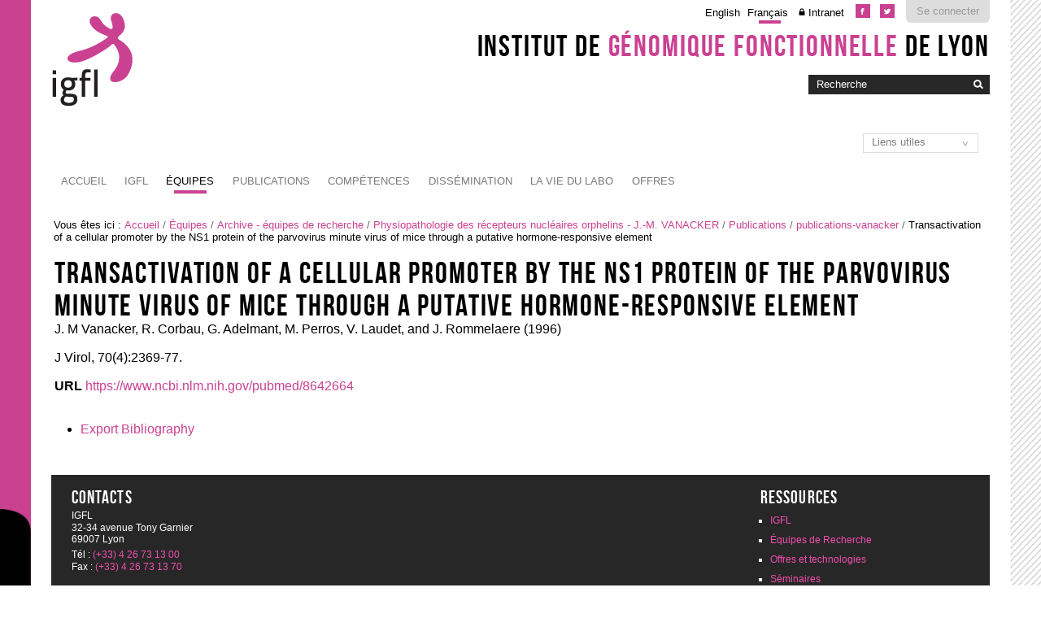

--- FILE ---
content_type: text/html;charset=utf-8
request_url: http://igfl.ens-lyon.fr/equipes/archive-equipes-de-recherche/j.-m.-vanacker-physiopathology-of-orphan-nuclear-receptors/publications/publications-vanacker/RN758?set_language=fr&cl=fr
body_size: 6872
content:

<!DOCTYPE html>

<html xmlns="https://www.w3.org/1999/xhtml" lang="fr">

    
    
    
    
    


<head>
    <meta http-equiv="Content-Type" content="text/html; charset=utf-8" />

    
        <base href="http://igfl.ens-lyon.fr/equipes/archive-equipes-de-recherche/j.-m.-vanacker-physiopathology-of-orphan-nuclear-receptors/publications/publications-vanacker/RN758" /><!--[if lt IE 7]></base><![endif]-->
    

    
        

  
    <link rel="stylesheet" type="text/css" media="screen" href="http://igfl.ens-lyon.fr/portal_css/Charte%20ENS%20Lyon%202014/reset-cachekey-4892302689a9ab14807618776311b02f.css" />
    <link rel="stylesheet" type="text/css" href="http://igfl.ens-lyon.fr/portal_css/Charte%20ENS%20Lyon%202014/base-cachekey-dc3999bd0d8bc59fb23980df6bea7073.css" />
        <!--[if lt IE 8]>    
    
    <link rel="stylesheet" type="text/css" media="screen" href="http://igfl.ens-lyon.fr/portal_css/Charte%20ENS%20Lyon%202014/IEFixes-cachekey-839facc79a71e79a440a45682c205610.css" />
        <![endif]-->
    
    <style type="text/css" media="screen">@import url(http://igfl.ens-lyon.fr/portal_css/Charte%20ENS%20Lyon%202014/charteens2014-cachekey-e5e1ede63df5bbecf7d5ba2395fbe291.css);</style>
        <!--[if lte IE 8]>    
    
    <style type="text/css" media="screen">@import url(http://igfl.ens-lyon.fr/portal_css/Charte%20ENS%20Lyon%202014/charteens2014_IEFixes-cachekey-062c6f00894f179c212ab3d06dcf66c7.css);</style>
        <![endif]-->
    
    <link rel="stylesheet" type="text/css" href="http://igfl.ens-lyon.fr/portal_css/Charte%20ENS%20Lyon%202014/resourcecontentleadimage-cachekey-de2c0fc64c181fe30b23ca446292b0fc.css" />
    <style type="text/css" media="screen">@import url(http://igfl.ens-lyon.fr/portal_css/Charte%20ENS%20Lyon%202014/resourcecollective.flowplayer.cssflowplayer-cachekey-069ec8a7819050848eaedbe7bdb632c4.css);</style>
    <style type="text/css">@import url(http://igfl.ens-lyon.fr/portal_css/Charte%20ENS%20Lyon%202014/resourceplonetruegallery-portlet-cachekey-2b6e578b633b37025a3431ca32fab080.css);</style>
    <link rel="stylesheet" type="text/css" media="all" href="http://igfl.ens-lyon.fr/portal_css/Charte%20ENS%20Lyon%202014/ploneCustom-cachekey-cc0aace1dbd25fa4b8651b536763baa7.css" />

  
  
    <script type="text/javascript" src="http://igfl.ens-lyon.fr/portal_javascripts/Charte%20ENS%20Lyon%202014/resourceplone.app.jquery-cachekey-fc5ccd7d224ad2de5f87dc3eb710a007.js"></script>
    <script type="text/javascript" src="http://igfl.ens-lyon.fr/portal_javascripts/Charte%20ENS%20Lyon%202014/resourcedropdown-menu-cachekey-311db2e8d96d0f6a5cab8a5cf7a4d432.js"></script>
    <script type="text/javascript" src="http://igfl.ens-lyon.fr/portal_javascripts/Charte%20ENS%20Lyon%202014/ckeditor_vars-cachekey-2dfd466b232d000dd41357cbd770b395.js"></script>
    <script type="text/javascript" src="http://igfl.ens-lyon.fr/portal_javascripts/Charte%20ENS%20Lyon%202014/resourcecollective.flowplayerflowplayer.min-cachekey-a564babb0405b6c3a4d6a1f2c9ab3024.js"></script>
    <script type="text/javascript">
/* - ploneannuaire_contacts.js - */
// http://igfl.ens-lyon.fr/portal_javascripts/ploneannuaire_contacts.js?original=1

</script>
    <script type="text/javascript" src="http://igfl.ens-lyon.fr/portal_javascripts/Charte%20ENS%20Lyon%202014/resourcecollective.js.momentmoment-cachekey-bd97349f076d121db47b9c09db7fdbc2.js"></script>


<title>Transactivation of a cellular promoter by the NS1 protein of the parvovirus minute virus of mice through a putative hormone-responsive element &mdash; Institut de Génomique Fonctionnelle de Lyon</title>
        
    <link rel="canonical" href="http://igfl.ens-lyon.fr/equipes/archive-equipes-de-recherche/j.-m.-vanacker-physiopathology-of-orphan-nuclear-receptors/publications/publications-vanacker/RN758" />

    <link rel="shortcut icon" type="image/x-icon" href="http://igfl.ens-lyon.fr/favicon.ico" />
    <link rel="apple-touch-icon" href="http://igfl.ens-lyon.fr/touch_icon.png" />


<script type="text/javascript">
        jQuery(function($){
            if (typeof($.datepicker) != "undefined"){
              $.datepicker.setDefaults(
                jQuery.extend($.datepicker.regional['fr'],
                {dateFormat: 'dd/mm/yy'}));
            }
        });
        </script>




    <link rel="search" href="http://igfl.ens-lyon.fr/@@search" title="Recherche dans ce site" />



        
        
        
        
        

        <meta name="viewport" content="width=device-width, initial-scale=0.6666, maximum-scale=1.0, minimum-scale=0.6666" />
        <meta name="generator" content="Plone - https://plone.org" />
    
</head>

<body data-globalnav_tel="True" class="template-bibliography_entry_view portaltype-articlereference site-igfl section-equipes subsection-archive-equipes-de-recherche subsection-archive-equipes-de-recherche-j.-m.-vanacker-physiopathology-of-orphan-nuclear-receptors subsection-archive-equipes-de-recherche-j.-m.-vanacker-physiopathology-of-orphan-nuclear-receptors-publications icons-on userrole-anonymous " dir="ltr">
<div id="bande-onglet">
    <img id="burger-ens" src="http://igfl.ens-lyon.fr/++resource++enslyon.charte2014.images/burger.png" />
</div>
<div id="visual-portal-wrapper">
    <div id="portal-top" class="row">
        <div class="cell width-full position-0">
            <div id="portal-header">
    <p class="hiddenStructure">
  <a accesskey="2" href="http://igfl.ens-lyon.fr/equipes/archive-equipes-de-recherche/j.-m.-vanacker-physiopathology-of-orphan-nuclear-receptors/publications/publications-vanacker/RN758?set_language=fr&amp;cl=fr#content">Aller au contenu.</a> |

  <a accesskey="6" href="http://igfl.ens-lyon.fr/equipes/archive-equipes-de-recherche/j.-m.-vanacker-physiopathology-of-orphan-nuclear-receptors/publications/publications-vanacker/RN758?set_language=fr&amp;cl=fr#portal-globalnav">Aller à la navigation</a>
</p>

<div id="portal-personaltools-wrapper">

<p class="hiddenStructure">Outils personnels</p>



<ul class="actionMenu deactivated" id="portal-personaltools">
  <li id="anon-personalbar">
    
        <a href="https://cas.ens-lyon.fr/cas/login?service=http%3A%2F%2Figfl.ens-lyon.fr%2Flogged_in%3Fcame_from%3Dhttp%253A%252F%252Figfl.ens-lyon.fr%252Fequipes%252Farchive-equipes-de-recherche%252Fj.-m.-vanacker-physiopathology-of-orphan-nuclear-receptors%252Fpublications%252Fpublications-vanacker%252FRN758%253Fset_language%253Dfr%2526cl%253Dfr" id="personaltools-login">Se connecter</a>
    
  </li>
</ul>

</div>

<div id="reseaux_sociaux_viewlet">
	
		<a id="lien_facebook" href="https://www.facebook.com/IGFLyon/"><img src="http://igfl.ens-lyon.fr/++resource++enslyon.charte2014.images/picto-facebook.png" /></a>
	
	
		<a id="lien_twitter" href="https://twitter.com/IGFLyon"><img src="http://igfl.ens-lyon.fr/++resource++enslyon.charte2014.images/picto-twitter.png" /></a>
	
	
</div>

<ul id="portal-languageselector">
    
    <li class="language-en">
        <a href="http://igfl.ens-lyon.fr/equipes/archive-equipes-de-recherche/j.-m.-vanacker-physiopathology-of-orphan-nuclear-receptors/publications/publications-vanacker/RN758/switchLanguage?set_language=en" title="English">English</a>
    </li>
    
    
    <li class="currentLanguage language-fr">
        <a href="http://igfl.ens-lyon.fr/equipes/archive-equipes-de-recherche/j.-m.-vanacker-physiopathology-of-orphan-nuclear-receptors/publications/publications-vanacker/RN758/switchLanguage?set_language=fr" title="Français">Français</a>
    </li>
    
<li class="intranet"><a title="Authentification requise" href="/igfl/intranet">Intranet</a>

</li>
</ul>

<div id="site_title_viewlet">
	<a href="http://igfl.ens-lyon.fr">Institut de <strong>génomique fonctionnelle</strong> de Lyon</a>
</div> 


<div id="portal-searchbox">

    <form id="searchGadget_form" action="http://igfl.ens-lyon.fr/@@search">

        <div class="LSBox">
        <label class="hiddenStructure" for="searchGadget">Chercher par</label>

        <input name="SearchableText" type="text" size="18" title="Recherche" placeholder="Recherche" accesskey="4" class="searchField" id="searchGadget" />

        <input class="searchButton" type="image" value="Rechercher" src="http://igfl.ens-lyon.fr/++resource++enslyon.charte2014.images/boutonrecherche.jpg" />

        <div class="searchSection">
            <input id="searchbox_currentfolder_only" class="noborder" type="checkbox" name="path" value="/igfl/equipes/archive-equipes-de-recherche/j.-m.-vanacker-physiopathology-of-orphan-nuclear-receptors/publications/publications-vanacker" />
            <label for="searchbox_currentfolder_only" style="cursor: pointer">Seulement dans le dossier courant</label>
        </div>

        <div class="LSResult" id="LSResult"><div class="LSShadow" id="LSShadow"></div></div>
        </div>
    </form>

    <div id="portal-advanced-search" class="hiddenStructure">
        <a href="http://igfl.ens-lyon.fr/@@search" accesskey="5">Recherche avancée…</a>
    </div>

</div>

<a id="portal-logo" accesskey="1" href="http://igfl.ens-lyon.fr">
    <img src="/igfl/configuration/fiche-de-configuration-charte-ENS/@@images/logo_site" alt="" />
</a>

<a href="http://igfl.ens-lyon.fr" class="lien_accueil" title="Accueil Institut de Génomique Fonctionnelle de Lyon"></a>

<select id="liens_autres" class="cs-select cs-skin-border">
	<option value="#">Liens utiles</option>
	<option target="_blank" value="https://www.sfr-biosciences.fr/">SFR Biosciences</option>
	<option target="_blank" value="https://igfl.ens-lyon.fr/igfl/new-at-igfl">Raccourcis IGFL</option>
	<option target="_blank" value="https://www.espace-ulys.fr">Services Ulys</option>
	<option target="_blank" value="https://www.ens-lyon.fr/LBMC/">LBMC</option>
	<option target="_blank" value="https://www.ens-lyon.fr/RDP/">RDP</option>
<script>
	$(document).ready(function() {
		$("#liens_autres").change(function(){
			var cible = $(this).find("option:selected").val();
			if (cible != "#"){
				window.open(cible,'_blank')
			}
		})
	});
</script>
		
</select>


    <h5 class="hiddenStructure">Navigation</h5>

    <ul id="portal-globalnav"><li id="portaltab-index_html" class="plain"><a href="http://igfl.ens-lyon.fr" class="plain" title="">Accueil</a></li><li id="portaltab-bibliography_search" class="plain"><a href="http://igfl.ens-lyon.fr/bibliography_search_form" class="plain" title="">Bibliography Search</a></li><li id="portaltab-igfl" class="plain"><a href="http://igfl.ens-lyon.fr/igfl" class="plain" title="">IGFL</a>
                <ul class="submenu">
                    <li>

    

        <a href="http://igfl.ens-lyon.fr/igfl/scientifique-environment" class="state-published" title="">
            
            Environnement scientifique
        </a>

        
    
</li>


<li>

    

        <a href="http://igfl.ens-lyon.fr/igfl/Research_support_team" class="state-published" title="">
            
            Soutien à la recherche
        </a>

        
    
</li>


<li>

    

        <a href="http://igfl.ens-lyon.fr/igfl/organigramme" class="state-published" title="">
            
            Organigramme
        </a>

        
    
</li>


<li>

    

        <a href="http://igfl.ens-lyon.fr/igfl/annuaire" class="state-published" title="">
            <img width="16" height="16" src="http://igfl.ens-lyon.fr/ploneannuaire_icon.gif" alt="PloneAnnuaire" />
            Annuaire
        </a>

        
    
</li>


<li>

    

        <a href="http://igfl.ens-lyon.fr/igfl/alumni" class="state-published" title="">
            <img width="16" height="16" src="http://igfl.ens-lyon.fr/ploneannuaire_icon.gif" alt="PloneAnnuaire" />
            Anciens membres
        </a>

        
    
</li>


<li>

    

        <a href="http://igfl.ens-lyon.fr/igfl/lhistorique-de-ligfl" class="state-published" title="">
            
            L'historique de l'IGFL
        </a>

        
    
</li>


<li>

    

        <a href="http://igfl.ens-lyon.fr/igfl/IGFL-new-building" class="state-published" title="">
            
            Le bâtiment IGFL
        </a>

        
    
</li>


<li>

    

        <a href="http://igfl.ens-lyon.fr/igfl/contacts-1" class="state-published" title="">
            
            Contacts et accès
        </a>

        
    
</li>


<li>

    

        <a href="http://igfl.ens-lyon.fr/igfl/mentions-legales" class="state-published" title="">
            
            Mentions légales
        </a>

        
    
</li>
                </ul>
            </li><li id="portaltab-equipes" class="selected"><a href="http://igfl.ens-lyon.fr/equipes" class="plain" title="">Équipes</a>
                <ul class="submenu">
                    <li>

    

        <a href="http://igfl.ens-lyon.fr/equipes/m.-averof-comparative-developmental-biology-and-regeneration" class="state-published" title="">
            
            Biologie comparative du développement et de la régénération - M. AVEROF
        </a>

        
    
</li>


<li>

    

        <a href="http://igfl.ens-lyon.fr/equipes/zayna-chaker" class="state-published" title="">
            
            Logique spatio-temporelle de la neurogenèse adulte - Z. CHAKER
        </a>

        
    
</li>


<li>

    

        <a href="http://igfl.ens-lyon.fr/equipes/b.-charrier-morphogenese-des-algues-brunes" class="state-published" title="">
            
            Morphogenèse des algues brunes - B. CHARRIER
        </a>

        
    
</li>


<li>

    

        <a href="http://igfl.ens-lyon.fr/equipes/j-enriquez-development-and-function-of-the-neuromuscular-system" class="state-published" title="">
            
            Développement et fonction du système neuromusculaire - J. ENRIQUEZ
        </a>

        
    
</li>


<li>

    

        <a href="http://igfl.ens-lyon.fr/equipes/eglantine-heude" class="state-published" title="">
            
            Histoires développementale et évolutive des vertébrés - É. HEUDE
        </a>

        
    
</li>


<li>

    

        <a href="http://igfl.ens-lyon.fr/equipes/f.-flamant-functional-genomics-of-thyroid-signaling" class="state-published" title="">
            
            Génomique fonctionnelle de la signalisation thyroïdienne - F. FLAMANT
        </a>

        
    
</li>


<li>

    

        <a href="http://igfl.ens-lyon.fr/equipes/y.ghavi-helm-developmental-epigenomics" class="state-published" title="">
            
            Épigénomique développementale - Y. GHAVI-HELM
        </a>

        
    
</li>


<li>

    

        <a href="http://igfl.ens-lyon.fr/equipes/n-goudemand-biomodeling" class="state-published" title="">
            
            Biomodélisation - N. GOUDEMAND
        </a>

        
    
</li>


<li>

    

        <a href="http://igfl.ens-lyon.fr/equipes/a.-khila-developmental-genomics-and-evolution" class="state-published" title="">
            
            Génomique du développement et évolution - A. KHILA
        </a>

        
    
</li>


<li>

    

        <a href="http://igfl.ens-lyon.fr/equipes/f.-leulier-functional-genomics-of-host-intestinal-bacteria-interactions" class="state-published" title="">
            
            Physiologie integrative des interactions hôte-microbes - F. LEULIER
        </a>

        
    
</li>


<li>

    

        <a href="http://igfl.ens-lyon.fr/equipes/s.-merabet-ontogenesis-and-molecular-interactions" class="state-published" title="">
            
            Ontogénèse et interactions moléculaires - S. MERABET
        </a>

        
    
</li>


<li>

    

        <a href="http://igfl.ens-lyon.fr/equipes/k-padmanabhan-molecular-and-epigenetic-regulation-of-biological-clocks" class="state-published" title="">
            
            Contrôle moléculaire et épigénétique des rythmes biologiques - K. PADMANABHAN
        </a>

        
    
</li>


<li>

    

        <a href="http://igfl.ens-lyon.fr/equipes/f.-ruggiero-matrix-biology-and-pathology" class="state-published" title="">
            
            Biologie et pathologie des matrices extracellulaires - F. RUGGIERO
        </a>

        
    
</li>
                </ul>
            </li><li id="portaltab-publications" class="plain"><a href="http://igfl.ens-lyon.fr/publications" class="plain" title="">Publications</a>
                <ul class="submenu">
                    <li>

    

        <a href="http://igfl.ens-lyon.fr/publications/2024" class="state-published" title="">
            
            2024
        </a>

        
    
</li>


<li>

    

        <a href="http://igfl.ens-lyon.fr/publications/2023" class="state-published" title="">
            
            2023
        </a>

        
    
</li>


<li>

    

        <a href="http://igfl.ens-lyon.fr/publications/2022" class="state-published" title="">
            
            2022
        </a>

        
    
</li>


<li>

    

        <a href="http://igfl.ens-lyon.fr/publications/2021" class="state-published" title="">
            
            2021
        </a>

        
    
</li>


<li>

    

        <a href="http://igfl.ens-lyon.fr/publications/2020" class="state-published" title="">
            
            2020
        </a>

        
    
</li>


<li>

    

        <a href="http://igfl.ens-lyon.fr/publications/2019" class="state-published" title="">
            
            2019
        </a>

        
    
</li>


<li>

    

        <a href="http://igfl.ens-lyon.fr/publications/2018" class="state-published" title="">
            
            2018
        </a>

        
    
</li>


<li>

    

        <a href="http://igfl.ens-lyon.fr/publications/2017" class="state-published" title="">
            
            2017
        </a>

        
    
</li>


<li>

    

        <a href="http://igfl.ens-lyon.fr/publications/2016" class="state-published" title="">
            
            2016
        </a>

        
    
</li>


<li>

    

        <a href="http://igfl.ens-lyon.fr/publications/2015" class="state-published" title="">
            
            2015
        </a>

        
    
</li>


<li>

    

        <a href="http://igfl.ens-lyon.fr/publications/2014" class="state-published" title="">
            
            2014
        </a>

        
    
</li>


<li>

    

        <a href="http://igfl.ens-lyon.fr/publications/2013" class="state-published" title="">
            
            2013
        </a>

        
    
</li>


<li>

    

        <a href="http://igfl.ens-lyon.fr/publications/2012" class="state-published" title="">
            
            2012
        </a>

        
    
</li>


<li>

    

        <a href="http://igfl.ens-lyon.fr/publications/2011" class="state-published" title="">
            
            2011
        </a>

        
    
</li>


<li>

    

        <a href="http://igfl.ens-lyon.fr/publications/2010" class="state-published" title="">
            
            2010
        </a>

        
    
</li>


<li>

    

        <a href="http://igfl.ens-lyon.fr/publications/2009" class="state-published" title="">
            
            2009
        </a>

        
    
</li>


<li>

    

        <a href="http://igfl.ens-lyon.fr/publications/2008" class="state-published" title="">
            
            2008
        </a>

        
    
</li>


<li>

    

        <a href="http://igfl.ens-lyon.fr/publications/2007" class="state-published" title="">
            
            2007
        </a>

        
    
</li>
                </ul>
            </li><li id="portaltab-offres-et-technologies" class="plain"><a href="http://igfl.ens-lyon.fr/offres-et-technologies" class="plain" title="Plus d'information sur nos expertises, technologies, modèles animaux et brevets issus de la recherche à l'IGFL.">Compétences</a>
                <ul class="submenu">
                    <li>

    

        <a href="http://igfl.ens-lyon.fr/offres-et-technologies/platforms" class="state-published" title="">
            
            Plateformes et équipements
        </a>

        
    
</li>


<li>

    

        <a href="http://igfl.ens-lyon.fr/offres-et-technologies/modeles-animaux" class="state-published" title="">
            
            Modèles animaux
        </a>

        
    
</li>


<li>

    

        <a href="http://igfl.ens-lyon.fr/offres-et-technologies/les-modeles-en-recherche" class="state-published" title="">
            
            Expérimentation du vivant
        </a>

        
    
</li>


<li>

    

        <a href="http://igfl.ens-lyon.fr/offres-et-technologies/brevets" class="state-published" title="">
            
            Brevets
        </a>

        
    
</li>


<li>

    

        <a href="http://igfl.ens-lyon.fr/offres-et-technologies/expertises" class="state-published" title="Domaines d'expertise des équipes">
            
            Expertises (par équipe)
        </a>

        
    
</li>


<li>

    

        <a href="http://igfl.ens-lyon.fr/offres-et-technologies/cellule-de-transfert-igfl" class="state-published" title="">
            
            Cellule de transfert IGFL
        </a>

        
    
</li>
                </ul>
            </li><li id="portaltab-enseignement" class="plain"><a href="http://igfl.ens-lyon.fr/enseignement" class="plain" title="">Dissémination</a>
                <ul class="submenu">
                    <li>

    

        <a href="http://igfl.ens-lyon.fr/enseignement/observation-internship" class="state-published" title="">
            
            Stages d'observation
        </a>

        
    
</li>


<li>

    

        <a href="http://igfl.ens-lyon.fr/enseignement/our-teaching-staff" class="state-published" title="Vous trouverez de l'information détaillée sur les expertises de nos chercheurs enseignants en cliquant sur leur profil.">
            
            Nos chercheurs enseignants 
        </a>

        
    
</li>
                </ul>
            </li><li id="portaltab-labs-life" class="plain"><a href="http://igfl.ens-lyon.fr/labs-life" class="plain" title="">La vie du labo</a>
                <ul class="submenu">
                    <li>

    

        <a href="http://igfl.ens-lyon.fr/labs-life/evenements" class="state-published" title="">
            
            Evènements
        </a>

        
    
</li>


<li>

    

        <a href="http://igfl.ens-lyon.fr/labs-life/seminars" class="state-published" title="">
            
            Séminaires
        </a>

        
    
</li>


<li>

    

        <a href="http://igfl.ens-lyon.fr/labs-life/webinaires" class="state-published" title="">
            
            Webinaires
        </a>

        
    
</li>
                </ul>
            </li><li id="portaltab-offres" class="plain"><a href="http://igfl.ens-lyon.fr/offres" class="plain" title="">Offres</a>
                <ul class="submenu">
                    <li>

    

        <a href="http://igfl.ens-lyon.fr/offres/offres-demploi" class="state-published" title="">
            
            Quoi de neuf ?
        </a>

        
    
</li>
                </ul>
            </li></ul>


</div>

<div class="contentwellportlets row" id="portlets-in-header">
  
  
</div>



        </div>
    </div>
    <div id="zone-identifiante" class="row">
            
    </div>
    <div id="portal-columns" class="row">

        <div id="portal-column-content" class="cell width-full position-0">

            <div id="viewlet-above-content"><div id="portal-breadcrumbs">

    <span id="breadcrumbs-you-are-here">Vous êtes ici :</span>
    <span id="breadcrumbs-home">
        <a href="http://igfl.ens-lyon.fr">Accueil</a>
        <span class="breadcrumbSeparator">
            /
            
        </span>
    </span>
    <span id="breadcrumbs-1" dir="ltr">
        
            <a href="http://igfl.ens-lyon.fr/equipes">Équipes</a>
            <span class="breadcrumbSeparator">
                /
                
            </span>
            
         
    </span>
    <span id="breadcrumbs-2" dir="ltr">
        
            <a href="http://igfl.ens-lyon.fr/equipes/archive-equipes-de-recherche">Archive - équipes de recherche</a>
            <span class="breadcrumbSeparator">
                /
                
            </span>
            
         
    </span>
    <span id="breadcrumbs-3" dir="ltr">
        
            <a href="http://igfl.ens-lyon.fr/equipes/archive-equipes-de-recherche/j.-m.-vanacker-physiopathology-of-orphan-nuclear-receptors">Physiopathologie des récepteurs nucléaires orphelins - J.-M. VANACKER</a>
            <span class="breadcrumbSeparator">
                /
                
            </span>
            
         
    </span>
    <span id="breadcrumbs-4" dir="ltr">
        
            <a href="http://igfl.ens-lyon.fr/equipes/archive-equipes-de-recherche/j.-m.-vanacker-physiopathology-of-orphan-nuclear-receptors/publications">Publications</a>
            <span class="breadcrumbSeparator">
                /
                
            </span>
            
         
    </span>
    <span id="breadcrumbs-5" dir="ltr">
        
            <a href="http://igfl.ens-lyon.fr/equipes/archive-equipes-de-recherche/j.-m.-vanacker-physiopathology-of-orphan-nuclear-receptors/publications/publications-vanacker">publications-vanacker</a>
            <span class="breadcrumbSeparator">
                /
                
            </span>
            
         
    </span>
    <span id="breadcrumbs-6" dir="ltr">
        
            
            
            <span id="breadcrumbs-current">Transactivation of a cellular promoter by the NS1 protein of the parvovirus minute virus of mice through a putative hormone-responsive element</span>
         
    </span>

</div>

<div class="contentwellportlets row" id="portlets-above">
  
  
</div>


</div>

            
                <div class="">

                    

                    

    <dl class="portalMessage info" id="kssPortalMessage" style="display:none">
        <dt>Info</dt>
        <dd></dd>
    </dl>



                    
                        <div id="content">

                            

                            

    

        

        
                 
            <h1 class="documentFirstHeading">Transactivation of a cellular promoter by the NS1 protein of the parvovirus minute virus of mice through a putative hormone-responsive element</h1>
             <p class="authors"><span>J. M Vanacker, R. Corbau, G. Adelmant, M. Perros, V. Laudet, and J. Rommelaere</span>
                
                (<span>1996</span>)
             </p>
             <p>J Virol, 70(4):2369-77.</p>
             
    
            
    
            
    
            

    
            
    
            
    
            
    
            <div class="field">
              <label>URL</label>
              <a href="https://www.ncbi.nlm.nih.gov/pubmed/8642664">
                https://www.ncbi.nlm.nih.gov/pubmed/8642664
              </a>
            </div>
            

	    
       <span class="" id="parent-fieldname-additional">
      </span>
    


    
            
    
            
            <span class="Z3988" title="ctx_ver=Z39.88-2004&amp;rft_val_fmt=info%3Aofi%2Ffmt%3Akev%3Amtx%3Ajournal&amp;rfr_id=http%3A%2F%2Figfl.ens-lyon.fr%2Fequipes%2Farchive-equipes-de-recherche%2Fj.-m.-vanacker-physiopathology-of-orphan-nuclear-receptors%2Fpublications%2Fpublications-vanacker%2FRN758&amp;rft.au=J.+Vanacker&amp;rft.au=R.+Corbau&amp;rft.au=G.+Adelmant&amp;rft.au=M.+Perros&amp;rft.au=V.+Laudet&amp;rft.au=J.+Rommelaere&amp;rft.title=J+Virol&amp;rft.part=4&amp;rft.volume=70&amp;rft.date=1996&amp;rft.pages=2369-77&amp;rft.atitle=Transactivation+of+a+cellular+promoter+by+the+NS1+protein+of+the+parvovirus+minute+virus+of+mice+through+a+putative+hormone-responsive+element&amp;rft.jtitle=J+Virol&amp;rft.genre=article">
              <!-- The COinS microformat information -->
            </span>
        

        

         
        
        

    
        



    <div class="visualClear"><!-- --></div>

    <div class="documentActions">
        

            <p class="hiddenStructure">Actions sur le document</p>

            <ul>
                  <li id="document-action-exportbib">
                      <a href="http://igfl.ens-lyon.fr/equipes/archive-equipes-de-recherche/j.-m.-vanacker-physiopathology-of-orphan-nuclear-receptors/publications/publications-vanacker/RN758/bibliography_exportForm" title="">Export Bibliography</a>
                  </li>
            </ul>
        

        

    </div>


    


                        </div>
                    

                    
                </div>
            

            <div id="viewlet-below-content">






<div class="contentwellportlets row" id="portlets-below">
  
  
</div>


</div>
        </div>

        
        

        
        
    </div>


    <div id="portal-footer-wrapper" class="row">
        <div class="cell width-full position-0">
            <div class="contentwellportlets row" id="portlets-footer">
  
  
</div>



<!-- Marqueur de consultation ENS -->
<script type="text/javascript">
  var _paq = _paq || [];
  // var _paq = window._paq = window._paq || [];
  _paq.push(['trackPageView']);
  _paq.push(['enableLinkTracking']);
  (function() {
    var u="https://pw-mark.ens-lyon.fr/";
    _paq.push(['setTrackerUrl', u+'ens-pw.php']);
    _paq.push(['setSiteId', 252]);
    var d=document, g=d.createElement('script'), s=d.getElementsByTagName('script')[0];
    g.type='text/javascript'; g.async=true; g.defer=true; g.src=u+'ens-pw.js'; s.parentNode.insertBefore(g,s);
  })();
</script>
<noscript><p><img src="https://pw-mark.ens-lyon.fr/ens-pw.php?idsite=252" style="border:0;" alt="" /></p></noscript>
<!-- Fin du marqueur ENS -->
<div id="portal-footer">

	<div class="row">

		<div class="cell width-1:4 position-0">
			<h2>Contacts</h2>
			<p class="text-multilignes">
				<span>IGFL</span>
				<span>32-34 avenue Tony Garnier</span>
				<span>69007 Lyon</span>
			</p>
			<p class="text-multilignes">
				<span>Tél : <a href="tel:+334 26 73 13 00">(+33) 4 26 73 13 00</a></span>

				<span>Fax : <a href="tel:+334 26 73 13 70">(+33) 4 26 73 13 70</a></span>
			</p>
		</div>

	 	

		<div class="cell width-1:4 position-3:4" id="liens-footer">
			<h2>Ressources</h2>
                        
			<ul>	    			
				<li>
					<a href="/igfl/igfl">IGFL</a>
				</li>
				<li>
					<a href="/igfl/equipes">Équipes de Recherche</a>
				</li>
				<li>
					<a href="/igfl/offres-et-technologies">Offres et technologies</a>
				</li>
				<li>
					<a href="/igfl/labs-life/seminars">Séminaires</a>
				</li>
				<li>
					<a href="/igfl/labs-life/thesis-co">Soutenances</a>
				</li>
				<li>
					<a href="/igfl/labs-life/events">Évènements</a>
				</li>
			</ul>
                        <h2>Outils</h2>
                        
			<ul>	    	
		
				<li>
					<a href="http://igfl.ens-lyon.fr/igfl/annuaire">Annuaire</a>
                                        
				</li>
                                <li>
 					<a href="http://igfl.ens-lyon.fr/intranet">Intranet</a>
				</li>


			</ul>
		</div>

	</div>
</div>
<ul id="portal-siteactions">

    <li id="siteaction-sitemap"><a href="http://igfl.ens-lyon.fr/sitemap" accesskey="3" title="Plan du site">Plan du site</a></li>
    <li id="siteaction-accessibility"><a href="http://igfl.ens-lyon.fr/accessibility-info" accesskey="0" title="Accessibilité">Accessibilité</a></li>
    <li id="siteaction-mentions-legales"><a href="http://igfl.ens-lyon.fr/igfl/mentions-legales" accesskey="" title="Mentions légales">Mentions légales</a></li>
</ul>

        </div>
    </div>



</div>

<div id="trame"></div>

</body>
</html>

